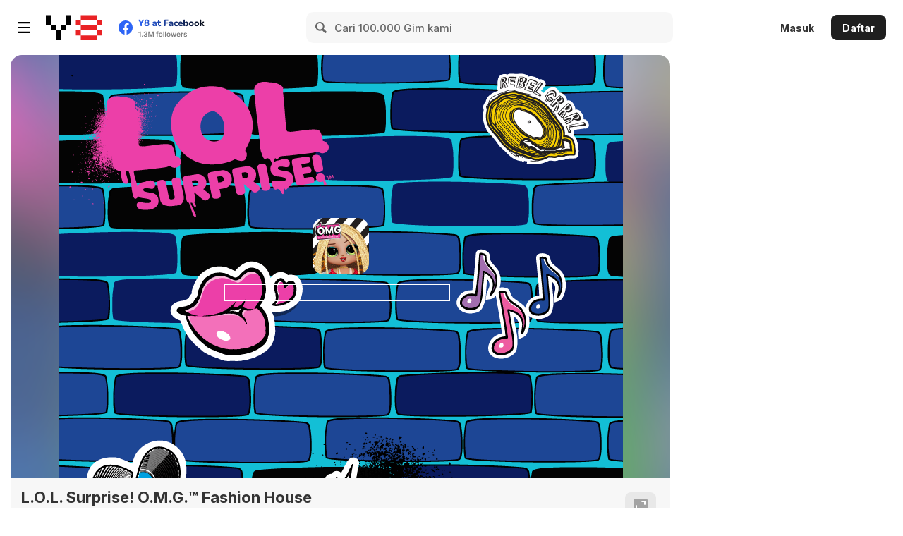

--- FILE ---
content_type: text/html; charset=utf-8
request_url: https://html5.gamedistribution.com/358e2527e1c341779a2f0042ab55d5be/?gd_sdk_referrer_url=https%3A%2F%2Fid.y8.com%2Fgames%2Fl_o_l_surprise_o_m_g_fashion_house&key=y8&value=default
body_size: 2144
content:
<!DOCTYPE html><html lang=en><head><title>L.O.L. Surprise! O.M.G.™ Fashion House</title><meta name=viewport content="width=device-width,initial-scale=1,maximum-scale=1,user-scalable=no"><meta name=description content="In the Fashion House, you can live it up with the dolls of L.O.L. Surprise! O.M.G. Fashion! Choose between Neon Licious, Royal Bee, Swag and Lady Diva to be your in-game sis. Discover all of the rooms in the house and unlock the other dolls like 24k DJ and Busy BB.
In the Fashion House, you can play minigames such as BB Driver and Outfit Memory. In the meantime, make sure that your doll is well rested and well fed, and dress her to the nines! Then show off your fashionable looks in photoshoots!
"><meta name=keywords content="doll,fashion,girls,LOL,LOL Surprise"><meta property=og:type content=website><meta property=og:title content="L.O.L. Surprise! O.M.G.™ Fashion House"><meta property=og:description content="In the Fashion House, you can live it up with the dolls of L.O.L. Surprise! O.M.G. Fashion! Choose between Neon Licious, Royal Bee, Swag and Lady Diva to be your in-game sis. Discover all of the rooms in the house and unlock the other dolls like 24k DJ and Busy BB.
In the Fashion House, you can play minigames such as BB Driver and Outfit Memory. In the meantime, make sure that your doll is well rested and well fed, and dress her to the nines! Then show off your fashionable looks in photoshoots!
"><meta property=og:image content=https://img.gamedistribution.com/358e2527e1c341779a2f0042ab55d5be-512x512.jpg><meta property=og:url content=https://html5.gamedistribution.com/358e2527e1c341779a2f0042ab55d5be/ ><link rel=canonical href=https://html5.gamedistribution.com/358e2527e1c341779a2f0042ab55d5be/ ><link rel=manifest href=manifest_1.5.18.json><link rel=preconnect href=https://html5.api.gamedistribution.com><link rel=preconnect href=https://game.api.gamedistribution.com><link rel=preconnect href=https://pm.gamedistribution.com><script type=text/javascript>if ('serviceWorker' in navigator) {
    navigator
      .serviceWorker
      .register(`/sw_1.5.18.js`)
      .then(function () {
        console.log('SW registered...');
      })
      .catch(err => {
        console.log('SW not registered...', err.message);
      });
  }</script><script type=application/ld+json>{
  "@context": "http://schema.org",
  "@type": "Game",
  "name": "L.O.L. Surprise! O.M.G.™ Fashion House",
  "url": "https://html5.gamedistribution.com/358e2527e1c341779a2f0042ab55d5be/",
  "image": "https://img.gamedistribution.com/358e2527e1c341779a2f0042ab55d5be-512x512.jpg",    
  "description": "In the Fashion House, you can live it up with the dolls of L.O.L. Surprise! O.M.G. Fashion! Choose between Neon Licious, Royal Bee, Swag and Lady Diva to be your in-game sis. Discover all of the rooms in the house and unlock the other dolls like 24k DJ and Busy BB.
In the Fashion House, you can play minigames such as BB Driver and Outfit Memory. In the meantime, make sure that your doll is well rested and well fed, and dress her to the nines! Then show off your fashionable looks in photoshoots!
",
  "creator":{
    "name":"MGA"
    
    },
  "publisher":{
    "name":"GameDistribution",
    "url":"https://gamedistribution.com/games/l.o.l.-surprise!-o.m.g.tm-fashion-house"
    },
  "genre":[
      "doll",
      "fashion",
      "girls",
      "LOL",
      "LOL Surprise"
  ]
}</script><style>html{height:100%}body{margin:0;padding:0;background-color:#000;overflow:hidden;height:100%}#game{position:absolute;top:0;left:0;width:0;height:0;overflow:hidden;max-width:100%;max-height:100%;min-width:100%;min-height:100%;box-sizing:border-box}</style></head><body><iframe id=game frameborder=0 allow=autoplay allowfullscreen seamless scrolling=no></iframe><script type=text/javascript>(function () {
    function GameLoader() {
      this.init = function () {
        this._gameId = "358e2527e1c341779a2f0042ab55d5be";
        this._container = document.getElementById("game");
        this._loader = this._getLoaderData();
        this._hasImpression = false;
        this._hasSuccess = false;
        this._insertGameSDK();
        this._softgamesDomains = this._getDomainData();
      };

      this._getLoaderData = function () {
        return {"enabled":true,"sdk_version":"1.15.2","_":55};
      }

      this._getDomainData = function(){
        return [{"name":"minigame.aeriagames.jp","id":4217},{"name":"localhost:8080","id":4217},{"name":"minigame-stg.aeriagames.jp","id":4217}];
      }

      this._insertGameSDK = function () {
        if (!this._gameId) return;

        window["GD_OPTIONS"] = {
          gameId: this._gameId,
          loader: this._loader,
          onLoaderEvent: this._onLoaderEvent.bind(this),
          onEvent: this._onEvent.bind(this)
        };

        (function (d, s, id) {
          var js,fjs = d.getElementsByTagName(s)[0];
          if (d.getElementById(id)) return;
          js = d.createElement(s);
          js.id = id;
          js.src = "https://html5.api.gamedistribution.com/main.min.js";
          fjs.parentNode.insertBefore(js, fjs);
        })(document, "script", "gamedistribution-jssdk");
      };

      this._loadGame = function (options) {

        if (this._container_initialized) {
          return;
        }

        var formatTokenURLSearch = this._bridge.exports.formatTokenURLSearch;
        var extendUrlQuery = this._bridge.exports.extendUrlQuery;
        var base64Encode = this._bridge.exports.base64Encode;
        const ln_param = new URLSearchParams(window.location.search).get('lang');

        var data = {
          parentURL: this._bridge.parentURL,
          parentDomain: this._bridge.parentDomain,
          topDomain: this._bridge.topDomain,
          hasImpression: options.hasImpression,
          loaderEnabled: true,
          host: window.location.hostname,
          version: "1.5.18"
        };

        var searchPart = formatTokenURLSearch(data);
        var gameSrc = "//html5.gamedistribution.com/rvvASMiM/358e2527e1c341779a2f0042ab55d5be/index.html" + searchPart;
        this._container.src = gameSrc;

        this._container.onload = this._onFrameLoaded.bind(this);

        this._container_initialized = true;
      };

      this._onLoaderEvent = function (event) {
        switch (event.name) {
          case "LOADER_DATA":
            this._bridge = event.message.bridge;
            this._game = event.message.game;
            break;
        }
      };

      this._onEvent = function (event) {
        switch (event.name) {
          case "SDK_GAME_START":
            this._bridge && this._loadGame({hasImpression: this._hasImpression});
            break;
          case "AD_ERROR":
          case "AD_SDK_CANCELED":
            this._hasImpression = false || this._hasSuccess;
            break;
          case "ALL_ADS_COMPLETED":
          case "COMPLETE":
          case "USER_CLOSE":
          case "SKIPPED":
            this._hasImpression = true;
            this._hasSuccess = true;
            break;
        }
      };

      this._onFrameLoaded=function(event){
        var container=this._container;
        setTimeout(function(){
          try{
            container.contentWindow.focus();
          }catch(err){
          }
        },100);
      }
    }
    new GameLoader().init();
  })();</script></body></html>

--- FILE ---
content_type: text/html
request_url: https://html5.gamedistribution.com/rvvASMiM/358e2527e1c341779a2f0042ab55d5be/index.html?gd_sdk_referrer_url=https%3A%2F%2Fid.y8.com%2Fgames%2Fl_o_l_surprise_o_m_g_fashion_house&key=y8&value=default&gd_zone_config=eyJwYXJlbnRVUkwiOiJodHRwczovL2lkLnk4LmNvbS9nYW1lcy9sX29fbF9zdXJwcmlzZV9vX21fZ19mYXNoaW9uX2hvdXNlIiwicGFyZW50RG9tYWluIjoiaWQueTguY29tIiwidG9wRG9tYWluIjoiaWQueTguY29tIiwiaGFzSW1wcmVzc2lvbiI6ZmFsc2UsImxvYWRlckVuYWJsZWQiOnRydWUsImhvc3QiOiJodG1sNS5nYW1lZGlzdHJpYnV0aW9uLmNvbSIsInZlcnNpb24iOiIxLjUuMTgifQ%253D%253D
body_size: -493
content:
<!DOCTYPE html>
<html lang="en-us">

<head>
	<meta charset="utf-8">
	<meta http-equiv="Content-Type" content="text/html; charset=utf-8">
	<title>LOL Surprise!OMG Fashion House</title>
	<style>
		html,
		body {
			background: #000;
			background-image: url("Build/WebGLBackground.png");
			width: 100%;
			height: 100%;
			overflow: visible;
			padding: 0;
			margin: 0;
		}

		div#gameContainer {
			background: transparent !important;
			position: absolute;
			outline-style: none;
			outline-width: 10px;
			outline-color: #292373;
		}

		div#gameContainer canvas {
			position: absolute;
		}

		div#gameContainer canvas[data-pixel-art="true"] {
			position: absolute;
			image-rendering: optimizeSpeed;
			image-rendering: -webkit-crisp-edges;
			image-rendering: -moz-crisp-edges;
			image-rendering: -o-crisp-edges;
			image-rendering: crisp-edges;
			image-rendering: -webkit-optimize-contrast;
			image-rendering: optimize-contrast;
			image-rendering: pixelated;
			-ms-interpolation-mode: nearest-neighbor;
		}

		html {
			box-sizing: border-box;
		}
		*, *:before, *:after {
			box-sizing: inherit;
		}

		html, body {
			height: 100%;
		}

		#loading-cover {
			position: absolute;
			top: 0;
			left: 0;
			width: 100%;
			height: 100%;
			display: flex;
			justify-content: center;
			align-items: center;
		}
		#unity-loading-bar {
			flex: 1 1 auto;
			display: flex;
			height: 50%;
			width: 50%;
			margin: 25vh 25%;
			flex-direction: column;
			justify-content: center;
			align-items: center;
		}
		#unity-logo {
			text-align: center;
		}
		#unity-logo img {
			max-width: 20%;
		}
		#unity-progress-bar-empty {
			width: 80%;
			height: 24px;
			margin: 10px 20px 20px 10px;
			text-align: left;
			border: 1px solid white;
			padding: 2px;
		}
		#unity-progress-bar-full {
			width: 0%;
			height: 100%;
			background: white;
		}
		.light #unity-progress-bar-empty {
			border-color: black;
		}
		.light #unity-progress-bar-full {
			background: black;
		}

		.spinner,
		.spinner:after {
			border-radius: 50%;
			width: 5em;
			height: 5em;
		}
		.spinner {
			margin: 10px;
			font-size: 10px;
			position: relative;
			text-indent: -9999em;
			border-top: 1.1em solid rgba(255, 255, 255, 0.2);
			border-right: 1.1em solid rgba(255, 255, 255, 0.2);
			border-bottom: 1.1em solid rgba(255, 255, 255, 0.2);
			border-left: 1.1em solid #ffffff;
			transform: translateZ(0);
			animation: spinner-spin 1.1s infinite linear;
		}
		@keyframes spinner-spin {
			0% {
				transform: rotate(0deg);
			}
			100% {
				transform: rotate(360deg);
			}
		}
	</style>
</head>

<body>
	<div id="gameContainer">
		<canvas id="unity-canvas" data-pixel-art=""></canvas>
		<script src="Build/LOLSurpriseOMGFashionHouse.loader.js"></script>
	</div>
	<div id="loading-cover" style="display:block;">
		<div id="unity-loading-bar">
			<div id="unity-logo"><img src="Build/Full_Game_Icon.png"></div>
			<div id="unity-progress-bar-empty" style="display: block;">
				<div id="unity-progress-bar-full"></div>
			</div>
			<div class="spinner"></div>
		</div>
	</div>
	<script>
		const canvas = document.querySelector("#unity-canvas");
		const container = document.querySelector("#gameContainer")
		const loadingCover = document.querySelector("#loading-cover");
		const progressBarEmpty = document.querySelector("#unity-progress-bar-empty");
		const progressBarFull = document.querySelector("#unity-progress-bar-full");
		const fullscreenButton = document.querySelector("#unity-fullscreen-button");
		const spinner = document.querySelector('.spinner');

		var dataFile = "LOLSurpriseOMGFashionHouse.data.unityweb"
		var streamingAssets = "StreamingAssets"


		console.log(streamingAssets)

		var config = {
			dataUrl: "Build/" + dataFile,
			frameworkUrl: "Build/LOLSurpriseOMGFashionHouse.framework.js.unityweb",
			codeUrl: "Build/LOLSurpriseOMGFashionHouse.wasm.unityweb",
			streamingAssetsUrl: streamingAssets,
			companyName: "Azerion",
			productName: "LOL Surprise!OMG Fashion House",
			productVersion: "1.2.841",
		};
		var scaleToFit;
		try {
			scaleToFit = !!JSON.parse("true");
		} catch (e) {
			scaleToFit = true;
		}

		function onResize() {
			var w;
			var h;

			if (scaleToFit) {
				w = window.innerWidth;
				h = window.innerHeight;

				var r = 800 / 600;

				if (w * r > window.innerHeight) {
					w = Math.min(w, Math.ceil(h / r));
				}
				h = Math.floor(w * r);
			} else {
				w = 600;
				h = 800;
			}

			container.style.width = canvas.style.width = w + "px";
			container.style.height = canvas.style.height = h + "px";
			container.style.top = Math.floor((window.innerHeight - h) / 2) + "px";
			container.style.left = Math.floor((window.innerWidth - w) / 2) + "px";
		}

		createUnityInstance(canvas, config, (progress) => {
			spinner.style.display = "none";
			progressBarEmpty.style.display = "";
			progressBarFull.style.width = `${100 * progress}%`;
		}).then((unityInstance) => {
			loadingCover.style.display = "none";
			container.style.outlineStyle = "solid";
		})
		window.addEventListener('resize', onResize);
		onResize();

		if (/iPhone|iPad|iPod|Android/i.test(navigator.userAgent)) {
			// Mobile device style: fill the whole browser client area with the game canvas:
			const meta = document.createElement('meta');
			meta.name = 'viewport';
			meta.content = 'width=device-width, height=device-height, initial-scale=1.0, user-scalable=no, shrink-to-fit=yes';
			document.getElementsByTagName('head')[0].appendChild(meta);
		}
	</script>
</body>

</html>


--- FILE ---
content_type: application/javascript
request_url: https://html5.gamedistribution.com/rvvASMiM/358e2527e1c341779a2f0042ab55d5be/Build/LOLSurpriseOMGFashionHouse.loader.js
body_size: -504
content:
function createUnityInstance(t,n,l){function d(e,t){if(!d.aborted&&n.showBanner)return"error"==t&&(d.aborted=!0),n.showBanner(e,t);switch(t){case"error":console.error(e);break;case"warning":console.warn(e);break;default:console.log(e)}}function r(e){var t=e.reason||e.error,n=t?t.toString():e.message||e.reason||"",r=t&&t.stack?t.stack.toString():"";(n+="\n"+(r=r.startsWith(n)?r.substring(n.length):r).trim())&&c.stackTraceRegExp&&c.stackTraceRegExp.test(n)&&k(n,e.filename||t&&(t.fileName||t.sourceURL)||"",e.lineno||t&&(t.lineNumber||t.line)||0)}function e(e,t,n){var r=e[t];void 0!==r&&r||(console.warn('Config option "'+t+'" is missing or empty. Falling back to default value: "'+n+'". Consider updating your WebGL template to include the missing config option.'),e[t]=n)}l=l||function(){};var o,c={canvas:t,webglContextAttributes:{preserveDrawingBuffer:!1,powerPreference:2},cacheControl:function(e){return e==c.dataUrl?"must-revalidate":"no-store"},streamingAssetsUrl:"StreamingAssets",downloadProgress:{},deinitializers:[],intervals:{},setInterval:function(e,t){e=window.setInterval(e,t);return this.intervals[e]=!0,e},clearInterval:function(e){delete this.intervals[e],window.clearInterval(e)},preRun:[],postRun:[],print:function(e){console.log(e)},printErr:function(e){console.error(e),"string"==typeof e&&-1!=e.indexOf("wasm streaming compile failed")&&(-1!=e.toLowerCase().indexOf("mime")?d('HTTP Response Header "Content-Type" configured incorrectly on the server for file '+c.codeUrl+' , should be "application/wasm". Startup time performance will suffer.',"warning"):d('WebAssembly streaming compilation failed! This can happen for example if "Content-Encoding" HTTP header is incorrectly enabled on the server for file '+c.codeUrl+", but the file is not pre-compressed on disk (or vice versa). Check the Network tab in browser Devtools to debug server header configuration.","warning"))},locateFile:function(e){return e},disabledCanvasEvents:["contextmenu","dragstart"]};for(o in e(n,"companyName","Unity"),e(n,"productName","WebGL Player"),e(n,"productVersion","1.0"),n)c[o]=n[o];c.streamingAssetsUrl=new URL(c.streamingAssetsUrl,document.URL).href;var a=c.disabledCanvasEvents.slice();function i(e){e.preventDefault()}a.forEach(function(e){t.addEventListener(e,i)}),window.addEventListener("error",r),window.addEventListener("unhandledrejection",r),c.deinitializers.push(function(){for(var e in c.disableAccessToMediaDevices(),a.forEach(function(e){t.removeEventListener(e,i)}),window.removeEventListener("error",r),window.removeEventListener("unhandledrejection",r),c.intervals)window.clearInterval(e);c.intervals={}}),c.QuitCleanup=function(){for(var e=0;e<c.deinitializers.length;e++)c.deinitializers[e]();c.deinitializers=[],"function"==typeof c.onQuit&&c.onQuit()};var s,u,f,h,b,m,g,p,w="",v="",y=(document.addEventListener("webkitfullscreenchange",function(e){document.webkitCurrentFullScreenElement===t?t.style.width&&(w=t.style.width,v=t.style.height,t.style.width="100%",t.style.height="100%"):w&&(t.style.width=w,t.style.height=v,v=w="")}),{Module:c,SetFullscreen:function(){if(c.SetFullscreen)return c.SetFullscreen.apply(c,arguments);c.print("Failed to set Fullscreen mode: Player not loaded yet.")},SendMessage:function(){if(c.SendMessage)return c.SendMessage.apply(c,arguments);c.print("Failed to execute SendMessage: Player not loaded yet.")},Quit:function(){return new Promise(function(e,t){c.shouldQuit=!0,c.onQuit=e})}});function k(e,t,n){-1==e.indexOf("fullscreen error")&&(c.startupErrorHandler?c.startupErrorHandler(e,t,n):c.errorHandler&&c.errorHandler(e,t,n)||(console.log("Invoking error handler due to\n"+e),"function"==typeof dump&&dump("Invoking error handler due to\n"+e),k.didShowErrorMessage||(-1!=(e="An error occurred running the Unity content on this page. See your browser JavaScript console for more info. The error was:\n"+e).indexOf("DISABLE_EXCEPTION_CATCHING")?e="An exception has occurred, but exception handling has been disabled in this build. If you are the developer of this content, enable exceptions in your project WebGL player settings to be able to catch the exception or see the stack trace.":-1!=e.indexOf("Cannot enlarge memory arrays")?e="Out of memory. If you are the developer of this content, try allocating more memory to your WebGL build in the WebGL player settings.":-1==e.indexOf("Invalid array buffer length")&&-1==e.indexOf("Invalid typed array length")&&-1==e.indexOf("out of memory")&&-1==e.indexOf("could not allocate memory")||(e="The browser could not allocate enough memory for the WebGL content. If you are the developer of this content, try allocating less memory to your WebGL build in the WebGL player settings."),alert(e),k.didShowErrorMessage=!0)))}function x(e,t){if("symbolsUrl"!=e){var n=c.downloadProgress[e],r=(n=n||(c.downloadProgress[e]={started:!1,finished:!1,lengthComputable:!1,total:0,loaded:0}),"object"!=typeof t||"progress"!=t.type&&"load"!=t.type||(n.started||(n.started=!0,n.lengthComputable=t.lengthComputable),n.total=t.total,n.loaded=t.loaded,"load"==t.type&&(n.finished=!0)),0),o=0,a=0,i=0,s=0;for(e in c.downloadProgress){if(!(n=c.downloadProgress[e]).started)return;a++,n.lengthComputable?(r+=n.loaded,o+=n.total,i++):n.finished||s++}l(.9*(a?(a-s-(o?i*(o-r)/o:0))/a:0))}}function _(){var o=this;o.isConnected=new Promise(function(t,n){try{function r(){o.openDBTimeout&&(clearTimeout(o.openDBTimeout),o.openDBTimeout=null)}o.openDBTimeout=setTimeout(function(){void 0===o.database&&n(new Error("Could not connect to database: Timeout."))},2e3);var e=h.open(s.name,s.version);e.onupgradeneeded=function(e){var t;(e=(e=e).target.result).objectStoreNames.contains(f.name)||e.createObjectStore(f.name),e.objectStoreNames.contains(u.name)||(t=e.createObjectStore(u.name,{keyPath:"url"}),["version","company","product","updated","revalidated","accessed"].forEach(function(e){t.createIndex(e,e)}))},e.onsuccess=function(e){r(),o.database=e.target.result,t()},e.onerror=function(e){r(),o.database=null,n(new Error("Could not connect to database."))}}catch(e){r(),o.database=null,n(new Error("Could not connect to database."))}})}function S(e){console.log("[UnityCache] "+e)}function E(e){return E.link=E.link||document.createElement("a"),E.link.href=e,E.link.href}function C(t){t=t||{},this.headers=new Headers,Object.keys(t.headers).forEach(function(e){this.headers.set(e,t.headers[e])}.bind(this)),this.redirected=t.redirected,this.status=t.status,this.statusText=t.statusText,this.type=t.type,this.url=t.url,this.parsedBody=t.parsedBody,Object.defineProperty(this,"ok",{get:function(){return 200<=this.status&&this.status<=299}.bind(this)})}function B(e,t,n,r,o){var a={url:e,version:g.version,company:t,product:n,updated:r,revalidated:r,accessed:r,response:{headers:{}}};return o&&(o.headers.forEach(function(e,t){a.response.headers[t]=e}),["redirected","status","statusText","type","url"].forEach(function(e){a.response[e]=o[e]}),a.response.parsedBody=o.parsedBody),a}c.SystemInfo=function(){var e,t,n,r,o=navigator.userAgent+" ",a=[["Firefox","Firefox"],["OPR","Opera"],["Edg","Edge"],["SamsungBrowser","Samsung Browser"],["Trident","Internet Explorer"],["MSIE","Internet Explorer"],["Chrome","Chrome"],["CriOS","Chrome on iOS Safari"],["FxiOS","Firefox on iOS Safari"],["Safari","Safari"]];function i(e,t,n){return(e=RegExp(e,"i").exec(t))&&e[n]}for(var s=0;s<a.length;++s)if(t=i(a[s][0]+"[/ ](.*?)[ \\)]",o,1)){e=a[s][1];break}"Safari"==e&&(t=i("Version/(.*?) ",o,1)),"Internet Explorer"==e&&(t=i("rv:(.*?)\\)? ",o,1)||t);for(var l=[["Windows (.*?)[;)]","Windows"],["Android ([0-9_.]+)","Android"],["iPhone OS ([0-9_.]+)","iPhoneOS"],["iPad.*? OS ([0-9_.]+)","iPadOS"],["FreeBSD( )","FreeBSD"],["OpenBSD( )","OpenBSD"],["Linux|X11()","Linux"],["Mac OS X ([0-9_.]+)","MacOS"],["bot|google|baidu|bing|msn|teoma|slurp|yandex","Search Bot"]],d=0;d<l.length;++d)if(u=i(l[d][0],o,1)){n=l[d][1],u=u.replace(/_/g,".");break}var u={"NT 5.0":"2000","NT 5.1":"XP","NT 5.2":"Server 2003","NT 6.0":"Vista","NT 6.1":"7","NT 6.2":"8","NT 6.3":"8.1","NT 10.0":"10"}[u]||u,c=((c=document.createElement("canvas"))&&(gl=c.getContext("webgl2"),glVersion=gl?2:0,gl||(gl=c&&c.getContext("webgl"))&&(glVersion=1),gl&&(r=gl.getExtension("WEBGL_debug_renderer_info")&&gl.getParameter(37446)||gl.getParameter(7937))),"undefined"!=typeof SharedArrayBuffer),f="object"==typeof WebAssembly&&"function"==typeof WebAssembly.compile;return{width:screen.width,height:screen.height,userAgent:o.trim(),browser:e||"Unknown browser",browserVersion:t||"Unknown version",mobile:/Mobile|Android|iP(ad|hone)/.test(navigator.appVersion),os:n||"Unknown OS",osVersion:u||"Unknown OS Version",gpu:r||"Unknown GPU",language:navigator.userLanguage||navigator.language,hasWebGL:glVersion,hasCursorLock:!!document.body.requestPointerLock,hasFullscreen:!!document.body.requestFullscreen||!!document.body.webkitRequestFullscreen,hasThreads:c,hasWasm:f,hasWasmThreads:!1}}(),c.abortHandler=function(e){return k(e,"",0),!0},Error.stackTraceLimit=Math.max(Error.stackTraceLimit||0,50),c.readBodyWithProgress=function(a,i,s){var e=a.body?a.body.getReader():void 0,l=void 0!==a.headers.get("Content-Length"),d=function(e,t){if(!t)return 0;var t=e.headers.get("Content-Encoding"),n=parseInt(e.headers.get("Content-Length"));switch(t){case"br":return Math.round(5*n);case"gzip":return Math.round(4*n);default:return n}}(a,l),u=new Uint8Array(d),c=[],f=0,h=0;return l||console.warn("[UnityCache] Response is served without Content-Length header. Please reconfigure server to include valid Content-Length for better download performance."),function o(){return void 0===e?a.arrayBuffer().then(function(e){var t=new Uint8Array(e);return i({type:"progress",response:a,total:e.length,loaded:0,lengthComputable:l,chunk:s?t:null}),t}):e.read().then(function(e){if(e.done){if(f===d)return u;if(f<d)return u.slice(0,f);for(var t=new Uint8Array(f),n=(t.set(u,0),h),r=0;r<c.length;++r)t.set(c[r],n),n+=c[r].length;return t}return f+e.value.length<=u.length?(u.set(e.value,f),h=f+e.value.length):c.push(e.value),f+=e.value.length,i({type:"progress",response:a,total:Math.max(d,f),loaded:f,lengthComputable:l,chunk:s?e.value:null}),o()})}().then(function(e){return i({type:"load",response:a,total:e.length,loaded:e.length,lengthComputable:l,chunk:null}),a.parsedBody=e,a})},c.fetchWithProgress=function(e,t){var n=function(){};return t&&t.onProgress&&(n=t.onProgress),fetch(e,t).then(function(e){return c.readBodyWithProgress(e,n,t.enableStreamingDownload)})},c.UnityCache=(s={name:"UnityCache",version:3},u={name:"RequestStore",version:1},f={name:"WebAssembly",version:1},h=window.indexedDB||window.mozIndexedDB||window.webkitIndexedDB||window.msIndexedDB,_.UnityCacheDatabase=s,_.RequestStore=u,_.WebAssemblyStore=f,b=null,_.getInstance=function(){return b=b||new _},_.destroyInstance=function(){return b?b.close().then(function(){b=null}):Promise.resolve()},_.clearCache=function(){return _.destroyInstance().then(function(){return new Promise(function(e,t){var n=h.deleteDatabase(s.name);n.onsuccess=function(){e()},n.onerror=function(){t(new Error("Could not delete database."))},n.onblocked=function(){t(new Error("Database blocked."))}})})},_.prototype.execute=function(a,i,s){return this.isConnected.then(function(){return new Promise(function(t,n){try{var e,r,o;null===this.database?n(new Error("indexedDB access denied")):(e=-1!=["put","delete","clear"].indexOf(i)?"readwrite":"readonly",r=this.database.transaction([a],e).objectStore(a),"openKeyCursor"==i&&(r=r.index(s[0]),s=s.slice(1)),(o=r[i].apply(r,s)).onsuccess=function(e){t(e.target.result)},o.onerror=function(e){n(e)})}catch(e){n(e)}}.bind(this))}.bind(this))},_.prototype.loadRequest=function(e){return this.execute(u.name,"get",[e])},_.prototype.storeRequest=function(e){return this.execute(u.name,"put",[e])},_.prototype.close=function(){return this.isConnected.then(function(){this.database&&(this.database.close(),this.database=null)}.bind(this))},_),c.cachedFetch=(m=c.UnityCache,g=m.RequestStore,p=c.fetchWithProgress,C.prototype.arrayBuffer=function(){return Promise.resolve(this.parsedBody.buffer)},C.prototype.blob=function(){return this.arrayBuffer().then(function(e){return new Blob([e])})},C.prototype.json=function(){return this.text().then(function(e){return JSON.parse(e)})},C.prototype.text=function(){var e=new TextDecoder;return Promise.resolve(e.decode(this.parsedBody))},function(r,o){var e,t,a=m.getInstance(),n=E("string"==typeof r?r:r.url),i={enabled:(e=n,(!(t=o)||!t.method||"GET"===t.method)&&((!t||-1!=["must-revalidate","immutable"].indexOf(t.control))&&!!e.match("^https?://")))};function s(e,t){return p(e,t).then(function(e){if(i.enabled&&!i.revalidated){if(304===e.status)return i.result.revalidated=i.result.accessed,i.revalidated=!0,a.storeRequest(i.result).then(function(){S("'"+i.result.url+"' successfully revalidated and served from the indexedDB cache")}).catch(function(e){S("'"+i.result.url+"' successfully revalidated but not stored in the indexedDB cache due to the error: "+e)}),new C(i.result.response);200==e.status?(i.result=B(e.url,i.company,i.product,i.accessed,e),i.revalidated=!0,a.storeRequest(i.result).then(function(){S("'"+i.result.url+"' successfully downloaded and stored in the indexedDB cache")}).catch(function(e){S("'"+i.result.url+"' successfully downloaded but not stored in the indexedDB cache due to the error: "+e)})):S("'"+i.result.url+"' request failed with status: "+e.status+" "+e.statusText)}return e})}function l(e){o&&o.onProgress&&(o.onProgress({type:"progress",total:e.parsedBody.length,loaded:e.parsedBody.length,lengthComputable:!0}),o.onProgress({type:"load",total:e.parsedBody.length,loaded:e.parsedBody.length,lengthComputable:!0}))}return o&&(i.control=o.control,i.company=o.company,i.product=o.product),i.result=B(n,i.company,i.product,Date.now()),i.revalidated=!1,i.enabled?a.loadRequest(i.result.url).then(function(e){if(!e||e.version!==g.version)return s(r,o);i.result=e,i.result.accessed=Date.now();var t,n=new C(i.result.response);return"immutable"==i.control?(i.revalidated=!0,a.storeRequest(i.result),S("'"+i.result.url+"' served from the indexedDB cache without revalidation"),l(n),n):(e=i.result.url,(t=window.location.href.match(/^[a-z]+:\/\/[^\/]+/))&&!e.lastIndexOf(t[0],0)||!n.headers.get("Last-Modified")&&!n.headers.get("ETag")?(e=(o=o||{}).headers||{},o.headers=e,n.headers.get("Last-Modified")?(e["If-Modified-Since"]=n.headers.get("Last-Modified"),e["Cache-Control"]="no-cache"):n.headers.get("ETag")&&(e["If-None-Match"]=n.headers.get("ETag"),e["Cache-Control"]="no-cache"),s(r,o)):fetch(i.result.url,{method:"HEAD"}).then(function(t){return i.revalidated=["Last-Modified","ETag"].every(function(e){return!n.headers.get(e)||n.headers.get(e)==t.headers.get(e)}),i.revalidated?(i.result.revalidated=i.result.accessed,a.storeRequest(i.result),S("'"+i.result.url+"' successfully revalidated and served from the indexedDB cache"),l(n),n):s(r,o)}))}).catch(function(e){return S("Failed to load '"+i.result.url+"' from indexedDB cache due to the error: "+e),p(r,o)}):p(r,o)});var U={gzip:{require:function(e){var t,n={"inflate.js":function(e,t,n){"use strict";var c=e("./zlib/inflate"),f=e("./utils/common"),h=e("./utils/strings"),b=e("./zlib/constants"),r=e("./zlib/messages"),o=e("./zlib/zstream"),a=e("./zlib/gzheader"),m=Object.prototype.toString;function i(e){if(!(this instanceof i))return new i(e);this.options=f.assign({chunkSize:16384,windowBits:0,to:""},e||{});var t=this.options;if(t.raw&&0<=t.windowBits&&t.windowBits<16&&(t.windowBits=-t.windowBits,0===t.windowBits&&(t.windowBits=-15)),!(0<=t.windowBits&&t.windowBits<16)||e&&e.windowBits||(t.windowBits+=32),15<t.windowBits&&t.windowBits<48&&0==(15&t.windowBits)&&(t.windowBits|=15),this.err=0,this.msg="",this.ended=!1,this.chunks=[],this.strm=new o,this.strm.avail_out=0,(e=c.inflateInit2(this.strm,t.windowBits))!==b.Z_OK)throw new Error(r[e]);this.header=new a,c.inflateGetHeader(this.strm,this.header)}function s(e,t){if((t=new i(t)).push(e,!0),t.err)throw t.msg||r[t.err];return t.result}i.prototype.push=function(e,t){var n,r,o,a,i,s=this.strm,l=this.options.chunkSize,d=this.options.dictionary,u=!1;if(this.ended)return!1;r=t===~~t?t:!0===t?b.Z_FINISH:b.Z_NO_FLUSH,"string"==typeof e?s.input=h.binstring2buf(e):"[object ArrayBuffer]"===m.call(e)?s.input=new Uint8Array(e):s.input=e,s.next_in=0,s.avail_in=s.input.length;do{if(0===s.avail_out&&(s.output=new f.Buf8(l),s.next_out=0,s.avail_out=l),(n=c.inflate(s,b.Z_NO_FLUSH))===b.Z_NEED_DICT&&d&&(i="string"==typeof d?h.string2buf(d):"[object ArrayBuffer]"===m.call(d)?new Uint8Array(d):d,n=c.inflateSetDictionary(this.strm,i)),n===b.Z_BUF_ERROR&&!0===u&&(n=b.Z_OK,u=!1),n!==b.Z_STREAM_END&&n!==b.Z_OK)return this.onEnd(n),!(this.ended=!0)}while(!s.next_out||0!==s.avail_out&&n!==b.Z_STREAM_END&&(0!==s.avail_in||r!==b.Z_FINISH&&r!==b.Z_SYNC_FLUSH)||("string"===this.options.to?(i=h.utf8border(s.output,s.next_out),o=s.next_out-i,a=h.buf2string(s.output,i),s.next_out=o,s.avail_out=l-o,o&&f.arraySet(s.output,s.output,i,o,0),this.onData(a)):this.onData(f.shrinkBuf(s.output,s.next_out))),0===s.avail_in&&0===s.avail_out&&(u=!0),(0<s.avail_in||0===s.avail_out)&&n!==b.Z_STREAM_END);return(r=n===b.Z_STREAM_END?b.Z_FINISH:r)===b.Z_FINISH?(n=c.inflateEnd(this.strm),this.onEnd(n),this.ended=!0,n===b.Z_OK):r!==b.Z_SYNC_FLUSH||(this.onEnd(b.Z_OK),!(s.avail_out=0))},i.prototype.onData=function(e){this.chunks.push(e)},i.prototype.onEnd=function(e){e===b.Z_OK&&("string"===this.options.to?this.result=this.chunks.join(""):this.result=f.flattenChunks(this.chunks)),this.chunks=[],this.err=e,this.msg=this.strm.msg},n.Inflate=i,n.inflate=s,n.inflateRaw=function(e,t){return(t=t||{}).raw=!0,s(e,t)},n.ungzip=s},"utils/common.js":function(e,t,n){"use strict";var r="undefined"!=typeof Uint8Array&&"undefined"!=typeof Uint16Array&&"undefined"!=typeof Int32Array,o=(n.assign=function(e){for(var t=Array.prototype.slice.call(arguments,1);t.length;){var n=t.shift();if(n){if("object"!=typeof n)throw new TypeError(n+"must be non-object");for(var r in n)n.hasOwnProperty(r)&&(e[r]=n[r])}}return e},n.shrinkBuf=function(e,t){if(e.length!==t){if(e.subarray)return e.subarray(0,t);e.length=t}return e},{arraySet:function(e,t,n,r,o){if(t.subarray&&e.subarray)e.set(t.subarray(n,n+r),o);else for(var a=0;a<r;a++)e[o+a]=t[n+a]},flattenChunks:function(e){for(var t,n,r,o=0,a=0,i=e.length;a<i;a++)o+=e[a].length;for(r=new Uint8Array(o),a=t=0,i=e.length;a<i;a++)n=e[a],r.set(n,t),t+=n.length;return r}}),a={arraySet:function(e,t,n,r,o){for(var a=0;a<r;a++)e[o+a]=t[n+a]},flattenChunks:function(e){return[].concat.apply([],e)}};n.setTyped=function(e){e?(n.Buf8=Uint8Array,n.Buf16=Uint16Array,n.Buf32=Int32Array,n.assign(n,o)):(n.Buf8=Array,n.Buf16=Array,n.Buf32=Array,n.assign(n,a))},n.setTyped(r)},"utils/strings.js":function(e,t,n){"use strict";var l=e("./common"),o=!0,a=!0;try{String.fromCharCode.apply(null,[0])}catch(e){o=!1}try{String.fromCharCode.apply(null,new Uint8Array(1))}catch(e){a=!1}for(var d=new l.Buf8(256),r=0;r<256;r++)d[r]=252<=r?6:248<=r?5:240<=r?4:224<=r?3:192<=r?2:1;function u(e,t){if(t<65537&&(e.subarray&&a||!e.subarray&&o))return String.fromCharCode.apply(null,l.shrinkBuf(e,t));for(var n="",r=0;r<t;r++)n+=String.fromCharCode(e[r]);return n}d[254]=d[254]=1,n.string2buf=function(e){for(var t,n,r,o,a=e.length,i=0,s=0;s<a;s++)55296==(64512&(n=e.charCodeAt(s)))&&s+1<a&&56320==(64512&(r=e.charCodeAt(s+1)))&&(n=65536+(n-55296<<10)+(r-56320),s++),i+=n<128?1:n<2048?2:n<65536?3:4;for(t=new l.Buf8(i),s=o=0;o<i;s++)55296==(64512&(n=e.charCodeAt(s)))&&s+1<a&&56320==(64512&(r=e.charCodeAt(s+1)))&&(n=65536+(n-55296<<10)+(r-56320),s++),n<128?t[o++]=n:(n<2048?t[o++]=192|n>>>6:(n<65536?t[o++]=224|n>>>12:(t[o++]=240|n>>>18,t[o++]=128|n>>>12&63),t[o++]=128|n>>>6&63),t[o++]=128|63&n);return t},n.buf2binstring=function(e){return u(e,e.length)},n.binstring2buf=function(e){for(var t=new l.Buf8(e.length),n=0,r=t.length;n<r;n++)t[n]=e.charCodeAt(n);return t},n.buf2string=function(e,t){for(var n,r,o=t||e.length,a=new Array(2*o),i=0,s=0;s<o;)if((n=e[s++])<128)a[i++]=n;else if(4<(r=d[n]))a[i++]=65533,s+=r-1;else{for(n&=2===r?31:3===r?15:7;1<r&&s<o;)n=n<<6|63&e[s++],r--;1<r?a[i++]=65533:n<65536?a[i++]=n:(n-=65536,a[i++]=55296|n>>10&1023,a[i++]=56320|1023&n)}return u(a,i)},n.utf8border=function(e,t){for(var n=(t=(t=t||e.length)>e.length?e.length:t)-1;0<=n&&128==(192&e[n]);)n--;return!(n<0)&&0!==n&&n+d[e[n]]>t?n:t}},"zlib/inflate.js":function(e,t,n){"use strict";var L=e("../utils/common"),O=e("./adler32"),I=e("./crc32"),A=e("./inffast"),P=e("./inftrees"),D=0,N=-2,z=1,r=852,o=592;function F(e){return(e>>>24&255)+(e>>>8&65280)+((65280&e)<<8)+((255&e)<<24)}function a(){this.mode=0,this.last=!1,this.wrap=0,this.havedict=!1,this.flags=0,this.dmax=0,this.check=0,this.total=0,this.head=null,this.wbits=0,this.wsize=0,this.whave=0,this.wnext=0,this.window=null,this.hold=0,this.bits=0,this.length=0,this.offset=0,this.extra=0,this.lencode=null,this.distcode=null,this.lenbits=0,this.distbits=0,this.ncode=0,this.nlen=0,this.ndist=0,this.have=0,this.next=null,this.lens=new L.Buf16(320),this.work=new L.Buf16(288),this.lendyn=null,this.distdyn=null,this.sane=0,this.back=0,this.was=0}function i(e){var t;return e&&e.state?(t=e.state,e.total_in=e.total_out=t.total=0,e.msg="",t.wrap&&(e.adler=1&t.wrap),t.mode=z,t.last=0,t.havedict=0,t.dmax=32768,t.head=null,t.hold=0,t.bits=0,t.lencode=t.lendyn=new L.Buf32(r),t.distcode=t.distdyn=new L.Buf32(o),t.sane=1,t.back=-1,D):N}function s(e){var t;return e&&e.state?((t=e.state).wsize=0,t.whave=0,t.wnext=0,i(e)):N}function l(e,t){var n,r;return!e||!e.state||(r=e.state,t<0?(n=0,t=-t):(n=1+(t>>4),t<48&&(t&=15)),t&&(t<8||15<t))?N:(null!==r.window&&r.wbits!==t&&(r.window=null),r.wrap=n,r.wbits=t,s(e))}function d(e,t){var n;return e?(n=new a,(e.state=n).window=null,(n=l(e,t))!==D&&(e.state=null),n):N}var Z,j,H=!0;function M(e,t,n,r){var o;return null===(e=e.state).window&&(e.wsize=1<<e.wbits,e.wnext=0,e.whave=0,e.window=new L.Buf8(e.wsize)),r>=e.wsize?(L.arraySet(e.window,t,n-e.wsize,e.wsize,0),e.wnext=0,e.whave=e.wsize):(r<(o=e.wsize-e.wnext)&&(o=r),L.arraySet(e.window,t,n-r,o,e.wnext),(r-=o)?(L.arraySet(e.window,t,n-r,r,0),e.wnext=r,e.whave=e.wsize):(e.wnext+=o,e.wnext===e.wsize&&(e.wnext=0),e.whave<e.wsize&&(e.whave+=o))),0}n.inflateReset=s,n.inflateReset2=l,n.inflateResetKeep=i,n.inflateInit=function(e){return d(e,15)},n.inflateInit2=d,n.inflate=function(e,t){var n,r,o,a,i,s,l,d,u,c,f,h,b,m,g,p,w,v,y,k,x,_,S,E,C=0,B=new L.Buf8(4),U=[16,17,18,0,8,7,9,6,10,5,11,4,12,3,13,2,14,1,15];if(!e||!e.state||!e.output||!e.input&&0!==e.avail_in)return N;12===(n=e.state).mode&&(n.mode=13),i=e.next_out,o=e.output,l=e.avail_out,a=e.next_in,r=e.input,s=e.avail_in,d=n.hold,u=n.bits,c=s,f=l,_=D;e:for(;;)switch(n.mode){case z:if(0===n.wrap)n.mode=13;else{for(;u<16;){if(0===s)break e;s--,d+=r[a++]<<u,u+=8}if(2&n.wrap&&35615===d)B[n.check=0]=255&d,B[1]=d>>>8&255,n.check=I(n.check,B,2,0),u=d=0,n.mode=2;else if(n.flags=0,n.head&&(n.head.done=!1),!(1&n.wrap)||(((255&d)<<8)+(d>>8))%31)e.msg="incorrect header check",n.mode=30;else if(8!=(15&d))e.msg="unknown compression method",n.mode=30;else{if(u-=4,x=8+(15&(d>>>=4)),0===n.wbits)n.wbits=x;else if(x>n.wbits){e.msg="invalid window size",n.mode=30;break}n.dmax=1<<x,e.adler=n.check=1,n.mode=512&d?10:12,u=d=0}}break;case 2:for(;u<16;){if(0===s)break e;s--,d+=r[a++]<<u,u+=8}if(n.flags=d,8!=(255&n.flags)){e.msg="unknown compression method",n.mode=30;break}if(57344&n.flags){e.msg="unknown header flags set",n.mode=30;break}n.head&&(n.head.text=d>>8&1),512&n.flags&&(B[0]=255&d,B[1]=d>>>8&255,n.check=I(n.check,B,2,0)),u=d=0,n.mode=3;case 3:for(;u<32;){if(0===s)break e;s--,d+=r[a++]<<u,u+=8}n.head&&(n.head.time=d),512&n.flags&&(B[0]=255&d,B[1]=d>>>8&255,B[2]=d>>>16&255,B[3]=d>>>24&255,n.check=I(n.check,B,4,0)),u=d=0,n.mode=4;case 4:for(;u<16;){if(0===s)break e;s--,d+=r[a++]<<u,u+=8}n.head&&(n.head.xflags=255&d,n.head.os=d>>8),512&n.flags&&(B[0]=255&d,B[1]=d>>>8&255,n.check=I(n.check,B,2,0)),u=d=0,n.mode=5;case 5:if(1024&n.flags){for(;u<16;){if(0===s)break e;s--,d+=r[a++]<<u,u+=8}n.length=d,n.head&&(n.head.extra_len=d),512&n.flags&&(B[0]=255&d,B[1]=d>>>8&255,n.check=I(n.check,B,2,0)),u=d=0}else n.head&&(n.head.extra=null);n.mode=6;case 6:if(1024&n.flags&&((h=s<(h=n.length)?s:h)&&(n.head&&(x=n.head.extra_len-n.length,n.head.extra||(n.head.extra=new Array(n.head.extra_len)),L.arraySet(n.head.extra,r,a,h,x)),512&n.flags&&(n.check=I(n.check,r,h,a)),s-=h,a+=h,n.length-=h),n.length))break e;n.length=0,n.mode=7;case 7:if(2048&n.flags){if(0===s)break e;for(h=0;x=r[a+h++],n.head&&x&&n.length<65536&&(n.head.name+=String.fromCharCode(x)),x&&h<s;);if(512&n.flags&&(n.check=I(n.check,r,h,a)),s-=h,a+=h,x)break e}else n.head&&(n.head.name=null);n.length=0,n.mode=8;case 8:if(4096&n.flags){if(0===s)break e;for(h=0;x=r[a+h++],n.head&&x&&n.length<65536&&(n.head.comment+=String.fromCharCode(x)),x&&h<s;);if(512&n.flags&&(n.check=I(n.check,r,h,a)),s-=h,a+=h,x)break e}else n.head&&(n.head.comment=null);n.mode=9;case 9:if(512&n.flags){for(;u<16;){if(0===s)break e;s--,d+=r[a++]<<u,u+=8}if(d!==(65535&n.check)){e.msg="header crc mismatch",n.mode=30;break}u=d=0}n.head&&(n.head.hcrc=n.flags>>9&1,n.head.done=!0),e.adler=n.check=0,n.mode=12;break;case 10:for(;u<32;){if(0===s)break e;s--,d+=r[a++]<<u,u+=8}e.adler=n.check=F(d),u=d=0,n.mode=11;case 11:if(0===n.havedict)return e.next_out=i,e.avail_out=l,e.next_in=a,e.avail_in=s,n.hold=d,n.bits=u,2;e.adler=n.check=1,n.mode=12;case 12:if(5===t||6===t)break e;case 13:if(n.last)d>>>=7&u,u-=7&u,n.mode=27;else{for(;u<3;){if(0===s)break e;s--,d+=r[a++]<<u,u+=8}switch(n.last=1&d,--u,3&(d>>>=1)){case 0:n.mode=14;break;case 1:var T,T=R=void 0,R=n;if(H){for(Z=new L.Buf32(512),j=new L.Buf32(32),T=0;T<144;)R.lens[T++]=8;for(;T<256;)R.lens[T++]=9;for(;T<280;)R.lens[T++]=7;for(;T<288;)R.lens[T++]=8;for(P(1,R.lens,0,288,Z,0,R.work,{bits:9}),T=0;T<32;)R.lens[T++]=5;P(2,R.lens,0,32,j,0,R.work,{bits:5}),H=!1}if(R.lencode=Z,R.lenbits=9,R.distcode=j,R.distbits=5,n.mode=20,6!==t)break;d>>>=2,u-=2;break e;case 2:n.mode=17;break;case 3:e.msg="invalid block type",n.mode=30}d>>>=2,u-=2}break;case 14:for(d>>>=7&u,u-=7&u;u<32;){if(0===s)break e;s--,d+=r[a++]<<u,u+=8}if((65535&d)!=(d>>>16^65535)){e.msg="invalid stored block lengths",n.mode=30;break}if(n.length=65535&d,u=d=0,n.mode=15,6===t)break e;case 15:n.mode=16;case 16:if(h=n.length){if(0===(h=l<(h=s<h?s:h)?l:h))break e;L.arraySet(o,r,a,h,i),s-=h,a+=h,l-=h,i+=h,n.length-=h}else n.mode=12;break;case 17:for(;u<14;){if(0===s)break e;s--,d+=r[a++]<<u,u+=8}if(n.nlen=257+(31&d),d>>>=5,u-=5,n.ndist=1+(31&d),d>>>=5,u-=5,n.ncode=4+(15&d),d>>>=4,u-=4,286<n.nlen||30<n.ndist){e.msg="too many length or distance symbols",n.mode=30;break}n.have=0,n.mode=18;case 18:for(;n.have<n.ncode;){for(;u<3;){if(0===s)break e;s--,d+=r[a++]<<u,u+=8}n.lens[U[n.have++]]=7&d,d>>>=3,u-=3}for(;n.have<19;)n.lens[U[n.have++]]=0;if(n.lencode=n.lendyn,n.lenbits=7,S={bits:n.lenbits},_=P(0,n.lens,0,19,n.lencode,0,n.work,S),n.lenbits=S.bits,_){e.msg="invalid code lengths set",n.mode=30;break}n.have=0,n.mode=19;case 19:for(;n.have<n.nlen+n.ndist;){for(;p=(C=n.lencode[d&(1<<n.lenbits)-1])>>>16&255,w=65535&C,!((g=C>>>24)<=u);){if(0===s)break e;s--,d+=r[a++]<<u,u+=8}if(w<16)d>>>=g,u-=g,n.lens[n.have++]=w;else{if(16===w){for(E=g+2;u<E;){if(0===s)break e;s--,d+=r[a++]<<u,u+=8}if(d>>>=g,u-=g,0===n.have){e.msg="invalid bit length repeat",n.mode=30;break}x=n.lens[n.have-1],h=3+(3&d),d>>>=2,u-=2}else if(17===w){for(E=g+3;u<E;){if(0===s)break e;s--,d+=r[a++]<<u,u+=8}x=0,h=3+(7&(d>>>=g)),d>>>=3,u=u-g-3}else{for(E=g+7;u<E;){if(0===s)break e;s--,d+=r[a++]<<u,u+=8}x=0,h=11+(127&(d>>>=g)),d>>>=7,u=u-g-7}if(n.have+h>n.nlen+n.ndist){e.msg="invalid bit length repeat",n.mode=30;break}for(;h--;)n.lens[n.have++]=x}}if(30===n.mode)break;if(0===n.lens[256]){e.msg="invalid code -- missing end-of-block",n.mode=30;break}if(n.lenbits=9,S={bits:n.lenbits},_=P(1,n.lens,0,n.nlen,n.lencode,0,n.work,S),n.lenbits=S.bits,_){e.msg="invalid literal/lengths set",n.mode=30;break}if(n.distbits=6,n.distcode=n.distdyn,S={bits:n.distbits},_=P(2,n.lens,n.nlen,n.ndist,n.distcode,0,n.work,S),n.distbits=S.bits,_){e.msg="invalid distances set",n.mode=30;break}if(n.mode=20,6===t)break e;case 20:n.mode=21;case 21:if(6<=s&&258<=l){e.next_out=i,e.avail_out=l,e.next_in=a,e.avail_in=s,n.hold=d,n.bits=u,A(e,f),i=e.next_out,o=e.output,l=e.avail_out,a=e.next_in,r=e.input,s=e.avail_in,d=n.hold,u=n.bits,12===n.mode&&(n.back=-1);break}for(n.back=0;p=(C=n.lencode[d&(1<<n.lenbits)-1])>>>16&255,w=65535&C,!((g=C>>>24)<=u);){if(0===s)break e;s--,d+=r[a++]<<u,u+=8}if(p&&0==(240&p)){for(v=g,y=p,k=w;p=(C=n.lencode[k+((d&(1<<v+y)-1)>>v)])>>>16&255,w=65535&C,!(v+(g=C>>>24)<=u);){if(0===s)break e;s--,d+=r[a++]<<u,u+=8}d>>>=v,u-=v,n.back+=v}if(d>>>=g,u-=g,n.back+=g,n.length=w,0===p){n.mode=26;break}if(32&p){n.back=-1,n.mode=12;break}if(64&p){e.msg="invalid literal/length code",n.mode=30;break}n.extra=15&p,n.mode=22;case 22:if(n.extra){for(E=n.extra;u<E;){if(0===s)break e;s--,d+=r[a++]<<u,u+=8}n.length+=d&(1<<n.extra)-1,d>>>=n.extra,u-=n.extra,n.back+=n.extra}n.was=n.length,n.mode=23;case 23:for(;p=(C=n.distcode[d&(1<<n.distbits)-1])>>>16&255,w=65535&C,!((g=C>>>24)<=u);){if(0===s)break e;s--,d+=r[a++]<<u,u+=8}if(0==(240&p)){for(v=g,y=p,k=w;p=(C=n.distcode[k+((d&(1<<v+y)-1)>>v)])>>>16&255,w=65535&C,!(v+(g=C>>>24)<=u);){if(0===s)break e;s--,d+=r[a++]<<u,u+=8}d>>>=v,u-=v,n.back+=v}if(d>>>=g,u-=g,n.back+=g,64&p){e.msg="invalid distance code",n.mode=30;break}n.offset=w,n.extra=15&p,n.mode=24;case 24:if(n.extra){for(E=n.extra;u<E;){if(0===s)break e;s--,d+=r[a++]<<u,u+=8}n.offset+=d&(1<<n.extra)-1,d>>>=n.extra,u-=n.extra,n.back+=n.extra}if(n.offset>n.dmax){e.msg="invalid distance too far back",n.mode=30;break}n.mode=25;case 25:if(0===l)break e;if(n.offset>(h=f-l)){if((h=n.offset-h)>n.whave&&n.sane){e.msg="invalid distance too far back",n.mode=30;break}b=h>n.wnext?(h-=n.wnext,n.wsize-h):n.wnext-h,h>n.length&&(h=n.length),m=n.window}else m=o,b=i-n.offset,h=n.length;for(l-=h=l<h?l:h,n.length-=h;o[i++]=m[b++],--h;);0===n.length&&(n.mode=21);break;case 26:if(0===l)break e;o[i++]=n.length,l--,n.mode=21;break;case 27:if(n.wrap){for(;u<32;){if(0===s)break e;s--,d|=r[a++]<<u,u+=8}if(f-=l,e.total_out+=f,n.total+=f,f&&(e.adler=n.check=(n.flags?I:O)(n.check,o,f,i-f)),f=l,(n.flags?d:F(d))!==n.check){e.msg="incorrect data check",n.mode=30;break}u=d=0}n.mode=28;case 28:if(n.wrap&&n.flags){for(;u<32;){if(0===s)break e;s--,d+=r[a++]<<u,u+=8}if(d!==(4294967295&n.total)){e.msg="incorrect length check",n.mode=30;break}u=d=0}n.mode=29;case 29:_=1;break e;case 30:_=-3;break e;case 31:return-4;default:return N}return e.next_out=i,e.avail_out=l,e.next_in=a,e.avail_in=s,n.hold=d,n.bits=u,(n.wsize||f!==e.avail_out&&n.mode<30&&(n.mode<27||4!==t))&&M(e,e.output,e.next_out,f-e.avail_out)?(n.mode=31,-4):(c-=e.avail_in,f-=e.avail_out,e.total_in+=c,e.total_out+=f,n.total+=f,n.wrap&&f&&(e.adler=n.check=(n.flags?I:O)(n.check,o,f,e.next_out-f)),e.data_type=n.bits+(n.last?64:0)+(12===n.mode?128:0)+(20===n.mode||15===n.mode?256:0),(0==c&&0===f||4===t)&&_===D?-5:_)},n.inflateEnd=function(e){var t;return e&&e.state?((t=e.state).window&&(t.window=null),e.state=null,D):N},n.inflateGetHeader=function(e,t){return e&&e.state&&0!=(2&(e=e.state).wrap)?((e.head=t).done=!1,D):N},n.inflateSetDictionary=function(e,t){var n,r=t.length;return!e||!e.state||0!==(n=e.state).wrap&&11!==n.mode?N:11===n.mode&&O(1,t,r,0)!==n.check?-3:M(e,t,r,r)?(n.mode=31,-4):(n.havedict=1,D)},n.inflateInfo="pako inflate (from Nodeca project)"},"zlib/constants.js":function(e,t,n){"use strict";t.exports={Z_NO_FLUSH:0,Z_PARTIAL_FLUSH:1,Z_SYNC_FLUSH:2,Z_FULL_FLUSH:3,Z_FINISH:4,Z_BLOCK:5,Z_TREES:6,Z_OK:0,Z_STREAM_END:1,Z_NEED_DICT:2,Z_ERRNO:-1,Z_STREAM_ERROR:-2,Z_DATA_ERROR:-3,Z_BUF_ERROR:-5,Z_NO_COMPRESSION:0,Z_BEST_SPEED:1,Z_BEST_COMPRESSION:9,Z_DEFAULT_COMPRESSION:-1,Z_FILTERED:1,Z_HUFFMAN_ONLY:2,Z_RLE:3,Z_FIXED:4,Z_DEFAULT_STRATEGY:0,Z_BINARY:0,Z_TEXT:1,Z_UNKNOWN:2,Z_DEFLATED:8}},"zlib/messages.js":function(e,t,n){"use strict";t.exports={2:"need dictionary",1:"stream end",0:"","-1":"file error","-2":"stream error","-3":"data error","-4":"insufficient memory","-5":"buffer error","-6":"incompatible version"}},"zlib/zstream.js":function(e,t,n){"use strict";t.exports=function(){this.input=null,this.next_in=0,this.avail_in=0,this.total_in=0,this.output=null,this.next_out=0,this.avail_out=0,this.total_out=0,this.msg="",this.state=null,this.data_type=2,this.adler=0}},"zlib/gzheader.js":function(e,t,n){"use strict";t.exports=function(){this.text=0,this.time=0,this.xflags=0,this.os=0,this.extra=null,this.extra_len=0,this.name="",this.comment="",this.hcrc=0,this.done=!1}},"zlib/adler32.js":function(e,t,n){"use strict";t.exports=function(e,t,n,r){for(var o=65535&e|0,a=e>>>16&65535|0,i=0;0!==n;){for(n-=i=2e3<n?2e3:n;a=a+(o=o+t[r++]|0)|0,--i;);o%=65521,a%=65521}return o|a<<16|0}},"zlib/crc32.js":function(e,t,n){"use strict";var s=function(){for(var e=[],t=0;t<256;t++){for(var n=t,r=0;r<8;r++)n=1&n?3988292384^n>>>1:n>>>1;e[t]=n}return e}();t.exports=function(e,t,n,r){var o=s,a=r+n;e^=-1;for(var i=r;i<a;i++)e=e>>>8^o[255&(e^t[i])];return-1^e}},"zlib/inffast.js":function(e,t,n){"use strict";t.exports=function(e,t){var n,r,o,a,i,s,l=e.state,d=e.next_in,u=e.input,c=d+(e.avail_in-5),f=e.next_out,h=e.output,b=f-(t-e.avail_out),m=f+(e.avail_out-257),g=l.dmax,p=l.wsize,w=l.whave,v=l.wnext,y=l.window,k=l.hold,x=l.bits,_=l.lencode,S=l.distcode,E=(1<<l.lenbits)-1,C=(1<<l.distbits)-1;e:do{for(x<15&&(k+=u[d++]<<x,x+=8,k+=u[d++]<<x,x+=8),n=_[k&E];;){if(k>>>=r=n>>>24,x-=r,0==(r=n>>>16&255))h[f++]=65535&n;else{if(!(16&r)){if(0==(64&r)){n=_[(65535&n)+(k&(1<<r)-1)];continue}if(32&r){l.mode=12;break e}e.msg="invalid literal/length code",l.mode=30;break e}for(o=65535&n,(r&=15)&&(x<r&&(k+=u[d++]<<x,x+=8),o+=k&(1<<r)-1,k>>>=r,x-=r),x<15&&(k+=u[d++]<<x,x+=8,k+=u[d++]<<x,x+=8),n=S[k&C];;){if(k>>>=r=n>>>24,x-=r,!(16&(r=n>>>16&255))){if(0==(64&r)){n=S[(65535&n)+(k&(1<<r)-1)];continue}e.msg="invalid distance code",l.mode=30;break e}if(a=65535&n,x<(r&=15)&&(k+=u[d++]<<x,(x+=8)<r&&(k+=u[d++]<<x,x+=8)),g<(a+=k&(1<<r)-1)){e.msg="invalid distance too far back",l.mode=30;break e}if(k>>>=r,x-=r,(r=f-b)<a){if(w<(r=a-r)&&l.sane){e.msg="invalid distance too far back",l.mode=30;break e}if(s=y,(i=0)===v){if(i+=p-r,r<o){for(o-=r;h[f++]=y[i++],--r;);i=f-a,s=h}}else if(v<r){if(i+=p+v-r,(r-=v)<o){for(o-=r;h[f++]=y[i++],--r;);if(i=0,v<o){for(o-=r=v;h[f++]=y[i++],--r;);i=f-a,s=h}}}else if(i+=v-r,r<o){for(o-=r;h[f++]=y[i++],--r;);i=f-a,s=h}for(;2<o;)h[f++]=s[i++],h[f++]=s[i++],h[f++]=s[i++],o-=3;o&&(h[f++]=s[i++],1<o&&(h[f++]=s[i++]))}else{for(i=f-a;h[f++]=h[i++],h[f++]=h[i++],h[f++]=h[i++],2<(o-=3););o&&(h[f++]=h[i++],1<o&&(h[f++]=h[i++]))}break}}break}}while(d<c&&f<m);k&=(1<<(x-=(o=x>>3)<<3))-1,e.next_in=d-=o,e.next_out=f,e.avail_in=d<c?c-d+5:5-(d-c),e.avail_out=f<m?m-f+257:257-(f-m),l.hold=k,l.bits=x}},"zlib/inftrees.js":function(e,t,n){"use strict";var A=e("../utils/common"),P=[3,4,5,6,7,8,9,10,11,13,15,17,19,23,27,31,35,43,51,59,67,83,99,115,131,163,195,227,258,0,0],D=[16,16,16,16,16,16,16,16,17,17,17,17,18,18,18,18,19,19,19,19,20,20,20,20,21,21,21,21,16,72,78],N=[1,2,3,4,5,7,9,13,17,25,33,49,65,97,129,193,257,385,513,769,1025,1537,2049,3073,4097,6145,8193,12289,16385,24577,0,0],z=[16,16,16,16,17,17,18,18,19,19,20,20,21,21,22,22,23,23,24,24,25,25,26,26,27,27,28,28,29,29,64,64];t.exports=function(e,t,n,r,o,a,i,s){for(var l,d,u,c,f,h,b,m,g,p=s.bits,w=0,v=0,y=0,k=0,x=0,_=0,S=0,E=0,C=0,B=0,U=null,T=0,R=new A.Buf16(16),L=new A.Buf16(16),O=null,I=0,w=0;w<=15;w++)R[w]=0;for(v=0;v<r;v++)R[t[n+v]]++;for(x=p,k=15;1<=k&&0===R[k];k--);if(k<x&&(x=k),0===k)o[a++]=20971520,o[a++]=20971520,s.bits=1;else{for(y=1;y<k&&0===R[y];y++);for(x<y&&(x=y),w=E=1;w<=15;w++)if((E=(E<<=1)-R[w])<0)return-1;if(0<E&&(0===e||1!==k))return-1;for(L[1]=0,w=1;w<15;w++)L[w+1]=L[w]+R[w];for(v=0;v<r;v++)0!==t[n+v]&&(i[L[t[n+v]]++]=v);if(h=0===e?(U=O=i,19):1===e?(U=P,T-=257,O=D,I-=257,256):(U=N,O=z,-1),w=y,f=a,S=v=B=0,u=-1,c=(C=1<<(_=x))-1,1===e&&852<C||2===e&&592<C)return 1;for(;;){for(g=i[v]<h?(m=0,i[v]):i[v]>h?(m=O[I+i[v]],U[T+i[v]]):(m=96,0),l=1<<(b=w-S),y=d=1<<_;o[f+(B>>S)+(d-=l)]=b<<24|m<<16|g|0,0!==d;);for(l=1<<w-1;B&l;)l>>=1;if(B=0!==l?(B&l-1)+l:0,v++,0==--R[w]){if(w===k)break;w=t[n+i[v]]}if(x<w&&(B&c)!==u){for(f+=y,E=1<<(_=w-(S=0===S?x:S));_+S<k&&!((E-=R[_+S])<=0);)_++,E<<=1;if(C+=1<<_,1===e&&852<C||2===e&&592<C)return 1;o[u=B&c]=x<<24|_<<16|f-a|0}}0!==B&&(o[f+B]=w-S<<24|64<<16|0),s.bits=x}return 0}}};for(t in n)n[t].folder=t.substring(0,t.lastIndexOf("/")+1);function r(e,t){var n=t.match(/^\//)?null:e?t.match(/^\.\.?\//)?o(e.folder+t):a(e,t):o(t);if(n)return n.exports||(n.parent=e,n(r.bind(null,n),n,n.exports={})),n.exports;throw"module not found: "+t}var o=function(e){var t=[];return(e=e.split("/").every(function(e){return".."==e?t.pop():"."==e||""==e||t.push(e)})?t.join("/"):null)?n[e]||n[e+".js"]||n[e+"/index.js"]:null},a=function(e,t){return e?o(e.folder+"node_modules/"+t)||a(e.parent,t):null};return r(null,e)},decompress:function(e){this.exports||(this.exports=this.require("inflate.js"));try{return this.exports.inflate(e)}catch(e){}},hasUnityMarker:function(e){var t=10,n="UnityWeb Compressed Content (gzip)";if(t>e.length||31!=e[0]||139!=e[1])return!1;var r=e[3];if(4&r){if(t+2>e.length)return!1;if((t+=2+e[t]+(e[t+1]<<8))>e.length)return!1}if(8&r){for(;t<e.length&&e[t];)t++;if(t+1>e.length)return!1;t++}return 16&r&&String.fromCharCode.apply(null,e.subarray(t,t+n.length+1))==n+"\0"}}};function T(n){x(n);var e=c.cacheControl(c[n]),t=c.companyName&&c.productName?c.cachedFetch:c.fetchWithProgress,r=c[n],r=/file:\/\//.exec(r)?"same-origin":void 0;return t(c[n],{method:"GET",companyName:c.companyName,productName:c.productName,control:e,mode:r,onProgress:function(e){x(n,e)}}).then(function(e){return i=e.parsedBody,s=c[n],new Promise(function(e,t){try{for(var n in U){var r,o,a;if(U[n].hasUnityMarker(i))return s&&console.log('You can reduce startup time if you configure your web server to add "Content-Encoding: '+n+'" response header when serving "'+s+'" file.'),(r=U[n]).worker||(o=URL.createObjectURL(new Blob(["this.require = ",r.require.toString(),"; this.decompress = ",r.decompress.toString(),"; this.onmessage = ",function(e){e={id:e.data.id,decompressed:this.decompress(e.data.compressed)};postMessage(e,e.decompressed?[e.decompressed.buffer]:[])}.toString(),"; postMessage({ ready: true });"],{type:"application/javascript"})),r.worker=new Worker(o),r.worker.onmessage=function(e){e.data.ready?URL.revokeObjectURL(o):(this.callbacks[e.data.id](e.data.decompressed),delete this.callbacks[e.data.id])},r.worker.callbacks={},r.worker.nextCallbackId=0),a=r.worker.nextCallbackId++,r.worker.callbacks[a]=e,void r.worker.postMessage({id:a,compressed:i},[i.buffer])}e(i)}catch(e){t(e)}});var i,s}).catch(function(e){var t="Failed to download file "+c[n];"file:"==location.protocol?d(t+". Loading web pages via a file:// URL without a web server is not supported by this browser. Please use a local development web server to host Unity content, or use the Unity Build and Run option.","error"):console.error(t)})}function R(){Promise.all([T("frameworkUrl").then(function(e){var s=URL.createObjectURL(new Blob([e],{type:"application/javascript"}));return new Promise(function(a,e){var i=document.createElement("script");i.src=s,i.onload=function(){if("undefined"==typeof unityFramework||!unityFramework){var e,t=[["br","br"],["gz","gzip"]];for(e in t){var n,r=t[e];if(c.frameworkUrl.endsWith("."+r[0]))return n="Unable to parse "+c.frameworkUrl+"!","file:"==location.protocol?void d(n+" Loading pre-compressed (brotli or gzip) content via a file:// URL without a web server is not supported by this browser. Please use a local development web server to host compressed Unity content, or use the Unity Build and Run option.","error"):(n+=' This can happen if build compression was enabled but web server hosting the content was misconfigured to not serve the file with HTTP Response Header "Content-Encoding: '+r[1]+'" present. Check browser Console and Devtools Network tab to debug.',"br"==r[0]&&"http:"==location.protocol&&(r=-1!=["localhost","127.0.0.1"].indexOf(location.hostname)?"":"Migrate your server to use HTTPS.",n=/Firefox/.test(navigator.userAgent)?"Unable to parse "+c.frameworkUrl+'!<br>If using custom web server, verify that web server is sending .br files with HTTP Response Header "Content-Encoding: br". Brotli compression may not be supported in Firefox over HTTP connections. '+r+' See <a href="https://bugzilla.mozilla.org/show_bug.cgi?id=1670675">https://bugzilla.mozilla.org/show_bug.cgi?id=1670675</a> for more information.':"Unable to parse "+c.frameworkUrl+'!<br>If using custom web server, verify that web server is sending .br files with HTTP Response Header "Content-Encoding: br". Brotli compression may not be supported over HTTP connections. Migrate your server to use HTTPS.'),void d(n,"error"))}d("Unable to parse "+c.frameworkUrl+"! The file is corrupt, or compression was misconfigured? (check Content-Encoding HTTP Response Header on web server)","error")}var o=unityFramework;unityFramework=null,i.onload=null,URL.revokeObjectURL(s),a(o)},i.onerror=function(e){d("Unable to load file "+c.frameworkUrl+"! Check that the file exists on the remote server. (also check browser Console and Devtools Network tab to debug)","error")},document.body.appendChild(i),c.deinitializers.push(function(){document.body.removeChild(i)})})}),T("codeUrl")]).then(function(e){c.wasmBinary=e[1],e[0](c)});var e=T("dataUrl");c.preRun.push(function(){c.addRunDependency("dataUrl"),e.then(function(e){var t=new DataView(e.buffer,e.byteOffset,e.byteLength),n=0,r="UnityWebData1.0\0";if(!String.fromCharCode.apply(null,e.subarray(n,n+r.length))==r)throw"unknown data format";var o=t.getUint32(n+=r.length,!0);for(n+=4;n<o;){var a=t.getUint32(n,!0),i=(n+=4,t.getUint32(n,!0)),s=(n+=4,t.getUint32(n,!0)),l=(n+=4,String.fromCharCode.apply(null,e.subarray(n,n+s)));n+=s;for(var d=0,u=l.indexOf("/",d)+1;0<u;d=u,u=l.indexOf("/",d)+1)c.FS_createPath(l.substring(0,d),l.substring(d,u-1),!0,!0);c.FS_createDataFile(l,null,e.subarray(a,a+i),!0,!0,!0)}c.removeRunDependency("dataUrl")})})}return new Promise(function(e,t){c.SystemInfo.hasWebGL?c.SystemInfo.hasWasm?(1==c.SystemInfo.hasWebGL&&c.print('Warning: Your browser does not support "WebGL 2" Graphics API, switching to "WebGL 1"'),c.startupErrorHandler=t,l(0),c.postRun.push(function(){l(1),delete c.startupErrorHandler,e(y)}),R()):t("Your browser does not support WebAssembly."):t("Your browser does not support WebGL.")})}